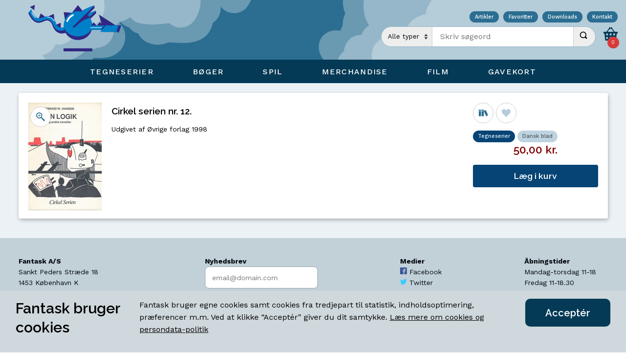

--- FILE ---
content_type: text/html; Charset=UTF-8
request_url: https://fantask.dk/detail.asp?category=comics&itemid=34222
body_size: 46212
content:

<!DOCTYPE html>
<html lang="da-DK" dir="ltr">
<head>
    <meta charset="utf-8">
    <meta http-equiv="X-UA-Compatible" content="IE=edge">
    <meta name="viewport" content="width=device-width, initial-scale=1, viewport-fit=cover">
    <meta name="robots" content="index,follow>" />
    <meta name="description" content="Verdens ældste nulevende tegenseriebutik. Åbnede d. 22. oktober 1971" />

    <link rel="apple-touch-icon" sizes="180x180" href="/apple-touch-icon.png">
    <link rel="icon" type="image/png" sizes="32x32" href="/favicon-32x32.png">
    <link rel="icon" type="image/png" sizes="16x16" href="/favicon-16x16.png">
    <link rel="manifest" href="/site.webmanifest">
    <link rel="mask-icon" href="/safari-pinned-tab.svg" color="#0080c8">
    <meta name="msapplication-TileColor" content="#b5ccd9">
    <meta name="theme-color" content="#b5ccd9">

    <link rel="preconnect" href="https://fonts.gstatic.com/" crossorigin>
    <link rel="preconnect" href="https://fonts.googleapis.com/" crossorigin>
    <link rel="preconnect" href="https://www.google-analytics.com/" crossorigin>
    <link rel="preconnect" href="https://tagmanager.google.com/" crossorigin>
    <link rel="preconnect" href="https://www.googletagmanager.com/" crossorigin>
    
    <script>(function (w,d,s,l,i){w[l]=w[l]||[];w[l].push({'gtm.start':new Date().getTime(), event: 'gtm.js'}); var f = d.getElementsByTagName(s)[0],j = d.createElement(s), dl = l != 'dataLayer' ? '&l=' + l : ''; j.async = true; j.src ='https://www.googletagmanager.com/gtm.js?id=' + i + dl;f.parentNode.insertBefore(j,f);})(window, document, 'script', 'dataLayer', 'GTM-PC6J99K');</script>
    
    <link href="/dist/css/styles.css" rel="stylesheet">
    <link href="https://fonts.googleapis.com/css?family=Raleway:600%7CWork+Sans:400,500,700" rel="stylesheet">
    
	<meta http-equiv="Content-Security-Policy" content="default-src 'self' apis.google.com *.google-analytics.com;script-src 'self' 'unsafe-inline' *.google.com *.googletagmanager.com *.google-analytics.com;style-src 'self' 'unsafe-inline' fonts.googleapis.com tagmanager.google.com;img-src 'self' *.fantask.dk *.gstatic.com *.google-analytics.com data:;font-src 'self' fonts.gstatic.com data:;">
    <title>Cirkel serien nr. 12. </title>
</head>

<body itemscope itemtype="http://schema.org/WebSite">
    <meta itemprop="url" content="https://www.fantask.dk" />
    <noscript>Denne side kræver JavaScript</noscript>
    <noscript><iframe src="https://www.googletagmanager.com/ns.html?id=GTM-PC6J99K" height="0" width="0" style="display:none;visibility:hidden"></iframe></noscript>
    
    <div class="overlay visually-hidden" id="overlay">
        <div class="overlay__spinner" id="overlay-spinner"></div>
        <button id="overlay-close" class="overlay__close" hidden>
            <svg><use xlink:href="/dist/img/icons.svg#icon-close"></use></svg>
        </button>
        <img src="/dist/img/1px.png" class="overlay__image" alt="Decorative image" id="overlay-image" hidden />
    </div>

    <header class="header">
        <div class="header__top menu__combine">
            <a href="/" class="header__logo" aria-label="Open Home Page">
                <img src="/dist/img/logo.svg" alt="Fantask A/S" />
            </a>
            <div>
                <nav class="service">
                    <a href="/series.asp?bid=8&lid=a">Artikler</a>
                    <a href="/bookmarks.asp">Favoritter</a>
                    <a href="/catalogs.asp">Downloads</a>
                    <a href="/about.asp">Kontakt</a>
                </nav>
            
            <div class="header__group">
                <form class="searchform" action="search.asp" method="GET" autocomplete="off" itemprop="potentialAction" itemscope itemtype="http://schema.org/SearchAction">
    <div class="searchform__fieldset"
        role="search">
        <meta itemprop="target" content="https://www.fantask.dk/search.asp?q={search_term_string}" />
        <label>
            <select class="searchform__category" name="category" id="autocategory">
                <option selected value="0">Alle typer</option>
                <option value="1">B&oslash;ger</option>
                <option value="2">Figurer</option>
                <option value="3">Film</option>
                <option value="4">Spil</option>
                <option value="5">Tegneserier</option>
            </select>
        </label>
        <label class="searchform__input__wrapper">
            <span class="visually-hidden">Indtast s&oslash;geord</span>
            <input type="search" id="autoinput" name="search_term_string" placeholder="Skriv søgeord" class="searchform__input" itemprop="query-input" data-minlength="2" value="" required />
            <span id="autooutput" class="searchform__autosuggest" hidden></span>
        </label>
        <button type="submit" class="searchform__submit">
            <span class="visually-hidden">Udfør s&oslash;gning</span>
            <svg class="searchform__submit__icon">
                <use xlink:href="/dist/img/icons.svg#icon-search"></use>
            </svg>
        </button>
    </div>
</form><nav class="microbasket">
    <a href="/cart.asp" class="microbasket__toggle">
        <svg class="microbasket__icon" viewBox="0 0 16 16">
            <path d="M12.703 6l-2.779-3.618c0.049-0.118 0.076-0.247 0.076-0.382 0-0.552-0.448-1-1-1s-1 0.448-1 1 0.448 1 1 1c0.044 0 0.088-0.003 0.131-0.009l2.311 3.009h-6.884l2.311-3.009c0.043 0.006 0.086 0.009 0.131 0.009 0.552 0 1-0.448 1-1s-0.448-1-1-1-1 0.448-1 1c0 0.135 0.027 0.265 0.076 0.382l-2.779 3.618h-3.297v2h1l1 8h12l1-8h1v-2h-3.297zM5 14h-2v-2h2v2zM5 10h-2v-2h2v2zM9 14h-2v-2h2v2zM9 10h-2v-2h2v2zM13 14h-2v-2h2v2zM13 10h-2v-2h2v2z"></path>
        </svg>
        <span class="microbasket__badge" id="microbasket_badge">0</span>
    </a>
</nav>
            </div>
            </div>
        </div>
        <div class="menu -menu-slide-top">
    <input aria-hidden="true" class="state menu__mobile" id="menu_tgl" type="checkbox">
    <label aria-hidden="true" class="menu__mobile__overlay" for="menu_tgl">
        <span class="visually-hidden">Overlay, for decorative purposes</span>
    </label>
    <nav class="menu__mobile__toggle" itemscope="itemscope" itemtype="http://schema.org/SiteNavigationElement">
        <a href="/" class="menu__mobile__toggle__logo">
            <img src="/dist/img/logo.svg" alt="Fantask A/S" />
        </a>
        <label aria-hidden="true" class="menu__mobile__label" for="menu_tgl">
            <span class="visually-hidden">&aring;bn mobil menu</span>
            <svg class="menu__mobile__icon" viewbox="0 0 24 24">
                <rect height="2" width="20" x="2" y="11"></rect>
                <rect height="2" width="16" x="6" y="5"></rect>
                <rect height="2" width="16" x="6" y="17"></rect></svg> <svg class="menu__mobile__icon" viewbox="0 0 24 24">
                <polygon points="21.7,3.7 20.3,2.3 12,10.6 3.7,2.3 2.3,3.7 10.6,12 2.3,20.3 3.7,21.7 12,13.4 20.3,21.7 21.7,20.3 13.4,12"></polygon>
            </svg>
        </label>
    </nav>
    <div class="menu__wrapper">
        <nav class="menu__inner" itemscope="itemscope" itemtype="http://schema.org/SiteNavigationElement">
            <input aria-hidden="true" checked class="state menu__toggle" id="menu_overlay" name="menu" type="radio">
            <label aria-hidden="true" class="menu__overlay" for="menu_overlay">
                <span class="visually-hidden">Overlay, for decorative purposes</span>
            </label>

            <!-- COMICS -->
            <input class="state" id="menu0" name="menu" type="radio">
            <label class="menu__label" for="menu0" itemprop="name">
                <span class="menu__label__text">Tegneserier</span>
                <span class="menu__panel__close"><i></i></span>
            </label>
            <div class="menu__panel" id="menu0__panel">
                <label  for="menu_overlay" class="menu__close">
                    <svg class="menu__close__icon"><use xlink:href="/dist/img/icons.svg#icon-close"></use></svg>
                </label>
                    
                <div class="menu__panel__inner">
                        
                    <div class="menu__sub menu__graphic">
                        <img src="/dist/img/rocket.svg" alt="Graphic" />
                    </div>
            
                    <div class="menu__sub">
                        <input class="state" id="mn1a" name="mn1_sub" type="checkbox">
                        <label class="menu__sub__label" for="mn1a" itemprop="name">
                            Nyheder <span class="menu__sub__panel__close"><i></i></span>
                        </label>
                        <nav class="menu__sub__panel">
                            <div class="menu__sub__panel__inner">
                                <a class="menu__sub__panel__link" href="/browse.asp?category=comics&days=14">Seneste 14 dage, Alt</a>
                                <a class="menu__sub__panel__link" href="/browse.asp?category=comics&days=60">Seneste 60 dage, Alt</a>
								<a class="menu__sub__panel__link" href="/browse.asp?category=comics&tid=2&days=14">Danske album 14 dage</a>
								<a class="menu__sub__panel__link" href="/browse.asp?category=comics&tid=8&days=14">Manga 14 dage</a>
                            </div>
                        </nav>

                        <input class="state" id="mn1b" name="mn1_sub" type="checkbox">
                        <label class="menu__sub__label menu__sub__dist" for="mn1b" itemprop="name">
                            Browse <span class="menu__sub__panel__close"><i></i></span>
                        </label>
                        <nav class="menu__sub__panel">
                            <div class="menu__sub__panel__inner">
                                <a class="menu__sub__panel__link" href="/browse.asp?category=comics&lid=a">Browse titler A-Z</a>
                                <a class="menu__sub__panel__link" href="/series.asp?bid=4&category=comics&lid=a">Browse tegnere</a>
                                <a class="menu__sub__panel__link" href="/series.asp?bid=3&category=comics&lid=a">Browse serier</a>
                                <a class="menu__sub__panel__link -offer" href="/search.asp?category=5&search_term_string=tilbud">Tilbud</a><br />
                                <a class="menu__sub__panel__link -offer" href="/browse.asp?category=comics&tid=15">Brugt Manga</a>
                            </div>
                        </nav>
                    </div>

                    <div class="menu__sub">
                        <input class="state" id="mn1c" name="mn1_sub" type="checkbox">
                        <label class="menu__sub__label" for="mn1c" itemprop="name">
                            Genrer<span class="menu__sub__panel__close"><i></i></span>
                        </label>
                        <nav class="menu__sub__panel">
                            <div class="menu__sub__panel__inner">
                                <a class="menu__sub__panel__link" href="/browse.asp?category=comics&tid=1">Amerikanske blade</a>
                                <a class="menu__sub__panel__link" href="/browse.asp?category=comics&tid=6">Hardcovers</a>
								<a class="menu__sub__panel__link" href="/browse.asp?category=comics&tid=3">Tradepaperbacks</a>
								<a class="menu__sub__panel__link" href="/browse.asp?category=comics&tid=2">Danske album</a>
                                <a class="menu__sub__panel__link" href="/browse.asp?category=comics&tid=5">Danske blade</a>
                                <a class="menu__sub__panel__link" href="/browse.asp?category=comics&tid=14">Webtoons</a>
                                <a class="menu__sub__panel__link" href="/browse.asp?category=comics&tid=8">Manga</a>
                                <a class="menu__sub__panel__link" href="/browse.asp?category=comics&tid=10">Yaoi (Manga)</a>
                               	<a class="menu__sub__panel__link" href="/browse.asp?category=comics&tid=9">Hentai</a>
                                <a class="menu__sub__panel__link" href="/browse.asp?category=comics&tid=11">Erotik</a>
								<a class="menu__sub__panel__link" href="/browse.asp?category=comics&tid=4">Magasiner</a>
                                <a class="menu__sub__panel__link" href="/browse.asp?category=comics&tid=7">Tilbeh&oslash;r</a>
                                
                            </div>
                        </nav>
                    </div>
                </div>
            </div>
            
            <!-- BOOKS -->
            <input  class="state" id="menu1" name="menu" type="radio">
            <label class="menu__label" for="menu1" itemprop="name">
                <span class="menu__label__text">B&oslash;ger</span> <span class="menu__panel__close"><i></i></span>
            </label>
            <div class="menu__panel" id="menu1__panel">
                
                <label  for="menu_overlay" class="menu__close">
                    <svg class="menu__close__icon"><use xlink:href="/dist/img/icons.svg#icon-close"></use></svg>
                </label>
                
                <div class="menu__panel__inner">
                       
                    <div class="menu__sub menu__graphic">
                        <img src="/dist/img/magritte.svg" alt="Graphic" />
                    </div>

                    <div class="menu__sub">
                        <input class="state" id="mn2a" name="mn2_sub" type="checkbox">
                        <label class="menu__sub__label" for="mn2a" itemprop="name">
                            Nyheder <span class="menu__sub__panel__close"><i></i></span>
                        </label>
                        <nav class="menu__sub__panel">
                            <div class="menu__sub__panel__inner">
                                <a class="menu__sub__panel__link" href="/browse.asp?category=books&days=14">Seneste 14 dage</a>
                                <a class="menu__sub__panel__link" href="/browse.asp?category=books&days=60">Seneste 60 dage</a>
                            </div>
                        </nav>

                        <input class="state" id="mn2b" name="mn2_sub" type="checkbox">
                        <label class="menu__sub__label menu__sub__dist" for="mn2b" itemprop="name">
                            Browse <span class="menu__sub__panel__close"><i></i></span>
                        </label>
                        <nav class="menu__sub__panel">
                            <div class="menu__sub__panel__inner">
                                
                                <a class="menu__sub__panel__link" href="/browse.asp?category=books&lid=a">Browse titler A-Z</a>
                                <a class="menu__sub__panel__link" href="/series.asp?bid=1&category=books&lid=a">Browse forfattere</a>
                                <a class="menu__sub__panel__link" href="/series.asp?bid=2&category=books&lid=a">Browse serier</a>
                                <a class="menu__sub__panel__link -offer" href="/search.asp?category=1&search_term_string=tilbud">Tilbud</a>
                            </div>
                        </nav>
                    </div>

                    <div class="menu__sub">
                        <input class="state" id="mn2c" name="mn2_sub" type="checkbox">
                        <label class="menu__sub__label" for="mn2c" itemprop="name">
                            Genrer <span class="menu__sub__panel__close"><i></i></span>
                        </label>
                        <nav class="menu__sub__panel">
                            <div class="menu__sub__panel__inner">
                                <a class="menu__sub__panel__link" href="/browse.asp?category=books&tid=1">Adventure</a>
                                <a class="menu__sub__panel__link" href="/browse.asp?category=books&tid=4">Fantasy</a>
                                <a class="menu__sub__panel__link" href="/browse.asp?category=books&tid=2">Fiction</a>
                                <a class="menu__sub__panel__link" href="/browse.asp?category=books&tid=5">Horror</a>
                                <a class="menu__sub__panel__link" href="/browse.asp?category=books&tid=9">Krimi</a>
                                <a class="menu__sub__panel__link" href="/browse.asp?category=books&tid=10">Mythology</a>
                                <a class="menu__sub__panel__link" href="/browse.asp?category=books&tid=3">Non Fiction</a>
                                <a class="menu__sub__panel__link" href="/browse.asp?category=books&tid=7">Paranormal Romance</a>
                                <a class="menu__sub__panel__link" href="/browse.asp?category=books&tid=6">Science Fiction</a>
                                <a class="menu__sub__panel__link" href="/browse.asp?category=books&tid=8">Young Adult</a>
                            </div>
                        </nav>
                    </div>

                </div>
            </div>
            
            <!-- GAMES -->
            <input class="state" id="menu2" name="menu" type="radio">
            <label class="menu__label" for="menu2" itemprop="name">
                <span class="menu__label__text">Spil</span>
                <span class="menu__panel__close"><i></i></span>
            </label>
            <div class="menu__panel">
                <label  for="menu_overlay" class="menu__close">
                    <svg class="menu__close__icon"><use xlink:href="/dist/img/icons.svg#icon-close"></use></svg>
                </label>
                
                <div class="menu__panel__inner">

                    <div class="menu__sub menu__graphic">
                        <img src="/dist/img/wizard.svg" alt="Graphic" />
                    </div>

                    <div class="menu__sub">
                        <input class="state" id="mn3a" name="mn3_sub" type="checkbox">
                        <label class="menu__sub__label" for="mn3a" itemprop="name">
                            Nyheder <span class="menu__sub__panel__close"><i></i></span>
                        </label>
                        <nav class="menu__sub__panel">
                            <div class="menu__sub__panel__inner">
                                <a class="menu__sub__panel__link" href="/browse.asp?category=games&days=14">Seneste 14 dage</a>
                                <a class="menu__sub__panel__link" href="/browse.asp?category=games&days=60">Seneste 60 dage</a>
                                <a class="menu__sub__panel__link" href="/browse.asp?category=figures&tid=2&days=60">Figurer, seneste 60 dage</a>
                            </div>
                        </nav>

                        <input class="state" id="mn3b" name="mn3_sub" type="checkbox">
                        <label class="menu__sub__label menu__sub__dist" for="mn3b" itemprop="name">
                            Browse <span class="menu__sub__panel__close"><i></i></span>
                        </label>
                        <nav class="menu__sub__panel">
                            <div class="menu__sub__panel__inner">
                                <a class="menu__sub__panel__link" href="/browse.asp?category=games&lid=a">Browse titler A-Z</a>
                                <a class="menu__sub__panel__link" href="/series.asp?bid=7&category=games&lid=a">Browse serier</a>
                                <!--<a class="menu__sub__panel__link" href="/browse.asp?category=figures&lid=b">Browse figurer A-Z</a>-->
                                <a class="menu__sub__panel__link" href="/series.asp?bid=5&category=figures&lid=all">Browse figurserier</a>
                                <a class="menu__sub__panel__link -offer" href="/search.asp?category=4&search_term_string=tilbud">Tilbud: spil</a><br />
                                <a class="menu__sub__panel__link -offer" href="/search.asp?category=2&search_term_string=tilbud">Tilbud: figurer</a><br />
                                <a class="menu__sub__panel__link -offer" href="/browse.asp?category=games&tid=13">Brugte Br&aelig;tspil</a>
                            </div>
                        </nav>
                    </div>

                    <div class="menu__sub">
                        <input class="state" id="mn3c" name="mn3_sub" type="checkbox">
                        <label class="menu__sub__label" for="mn3c" itemprop="name">
                            Genrer<span class="menu__sub__panel__close"><i></i></span>
                        </label>
                        <nav class="menu__sub__panel">
                            <div class="menu__sub__panel__inner">
                                <a class="menu__sub__panel__link" href="/browse.asp?category=games&tid=2">Br&aelig;t- og kortspil</a>
                                <a class="menu__sub__panel__link" href="/browse.asp?category=games&tid=6">Samle kortspil</a>
								<a class="menu__sub__panel__link" href="/browse.asp?category=games&tid=7">Rollespil</a>
                                <a class="menu__sub__panel__link" href="/browse.asp?category=games&tid=14">"Du er hovedpersonen" bøger</a>
								<a class="menu__sub__panel__link" href="/browse.asp?category=games&tid=11">Terninger</a>
								<a class="menu__sub__panel__link" href="/browse.asp?category=games&tid=5">Figurkrigsspil</a>
                                <a class="menu__sub__panel__link" href="/browse.asp?category=figures&tid=2">Figurer</a>
								<a class="menu__sub__panel__link" href="/browse.asp?category=figures&tid=4">Lim</a>
                                <a class="menu__sub__panel__link" href="/browse.asp?category=figures&tid=5">Maling</a>
                                <a class="menu__sub__panel__link" href="/browse.asp?category=figures&tid=7">Pensler</a>
								<a class="menu__sub__panel__link" href="/browse.asp?category=games&tid=3">Tilbehør til spil</a>
                            </div>
                        </nav>
                    </div>
            

                </div>
            </div>
            
            <!-- MERCHANDISE -->
            <input class="state" id="menu3" name="menu" type="radio">
            <label class="menu__label" for="menu3" itemprop="name">
                <span class="menu__label__text">Merchandise</span>
                <span class="menu__panel__close"><i></i></span>
            </label>
            <div class="menu__panel">
                <label  for="menu_overlay" class="menu__close">
                    <svg class="menu__close__icon"><use xlink:href="/dist/img/icons.svg#icon-close"></use></svg>
                </label>
                    
                <div class="menu__panel__inner">
                        
                    <div class="menu__sub menu__graphic">
                        <img src="/dist/img/blob.svg" alt="Graphic" />
                    </div>

                    <div class="menu__sub">
                        <input class="state" id="mn4a" name="mn4_sub" type="checkbox">
                        <label class="menu__sub__label" for="mn4a" itemprop="name">
                            Nyheder <span class="menu__sub__panel__close"><i></i></span>
                        </label>
                        <nav class="menu__sub__panel">
                            <div class="menu__sub__panel__inner">
                                <a class="menu__sub__panel__link" href="/browse.asp?category=figures&tid=6&days=30">Figurer, seneste 30 dage</a>
                            </div>
                        </nav>
                    </div>

                    <div class="menu__sub">
                        <input class="state" id="mn4c" name="mn4_sub" type="checkbox">
                        <label class="menu__sub__label" for="mn4c" itemprop="name">
                            Genrer <span class="menu__sub__panel__close"><i></i></span>
                        </label>
                        
                        <nav class="menu__sub__panel">
                            <div class="menu__sub__panel__inner">
                                <a class="menu__sub__panel__link" href="/browse.asp?category=comics&tid=12">Diverse</a>
                                <a class="menu__sub__panel__link" href="/browse.asp?category=figures&tid=6">Figurer</a>
                                <a class="menu__sub__panel__link" href="/browse.asp?category=comics&tid=16">Plakater og kunsttryk</a>  
                                <a class="menu__sub__panel__link" href="/browse.asp?category=games&tid=12">H.P. Lovecraft Historical Society</a>
                                <a class="menu__sub__panel__link" href="/browse.asp?category=comics&tid=13">Slik</a>
                                <a class="menu__sub__panel__link" href="/browse.asp?category=games&tid=9">T&oslash;j</a>                               
                            </div>
                        </nav>
                    </div>
                </div>
            </div>

            <!-- FILM -->
            <input class="state" id="menu4" name="menu" type="radio">
            <label class="menu__label" for="menu4" itemprop="name">
                <span class="menu__label__text">Film</span>
                <span class="menu__panel__close"><i></i></span>
            </label>
            
            <div class="menu__panel">
                <div class="menu__panel__inner">
                    <label  for="menu_overlay" class="menu__close">
                        <svg class="menu__close__icon"><use xlink:href="/dist/img/icons.svg#icon-close"></use></svg>
                    </label>
                            
                    <div class="menu__panel__inner">
                                    
                        <div class="menu__sub menu__graphic">
                            <img src="/dist/img/mangagirl.svg" alt="Graphic" />
                        </div>

                        <div class="menu__sub">
                            <input class="state" id="mn5a" name="mn5_sub" type="checkbox">
                            <label class="menu__sub__label" for="mn5a" itemprop="name">
                                Nyheder <span class="menu__sub__panel__close"><i></i></span>
                            </label>
                            <nav class="menu__sub__panel">
                                <div class="menu__sub__panel__inner">
                                    <a class="menu__sub__panel__link" href="/browse.asp?category=films&days=60">Seneste 60 dage</a>
                                    <a class="menu__sub__panel__link" href="/browse.asp?category=films&days=365">Seneste &aring;r</a>
                                </div>
                            </nav>
    
                            <input class="state" id="mn5b" name="mn5_sub" type="checkbox">
                            <label class="menu__sub__label menu__sub__dist" for="mn5b" itemprop="name">
                                Browse <span class="menu__sub__panel__close"><i></i></span>
                            </label>
                            <nav class="menu__sub__panel">
                                <div class="menu__sub__panel__inner">
                                    <a class="menu__sub__panel__link" href="/browse.asp?category=films&lid=c">Browse titler A-Z</a>
                                    <a class="menu__sub__panel__link" href="/series.asp?bid=6&category=films&lid=all">Browse serier</a>
                                    <a class="menu__sub__panel__link -offer" href="/search.asp?category=3&search_term_string=tilbud">Tilbud</a>
                                </div>
                            </nav>
                        </div>

                        <div class="menu__sub">
                            <input class="state" id="mn5c" name="mn5_sub" type="checkbox">
                            <label class="menu__sub__label" for="mn5c" itemprop="name">
                                Film <span class="menu__sub__panel__close"><i></i></span>
                            </label>
                            <nav class="menu__sub__panel" id="menu04__panel">
                                <div class="menu__sub__panel__inner">
                                    <a class="menu__sub__panel__link" href="/browse.asp?category=films&tid=7">Anime</a>
                                    <a class="menu__sub__panel__link" href="/browse.asp?category=films&tid=3">Comedy</a>
									<a class="menu__sub__panel__link" href="/browse.asp?category=films&tid=6">Horror</a>
                                    <a class="menu__sub__panel__link" href="/browse.asp?category=films&tid=13">Documentary</a>
                                </div>
                            </nav>
                        </div>
                    </div>
                </div>
            </div>

            <!-- Giftcards -->
            <input class="state" id="menu5" name="menu" type="radio">
            <label class="menu__label" for="menu5" itemprop="name">
                <a href="/search.asp?search_term_string=gavekort" style="text-decoration: none; cursor: default" class="menu__label__text">Gavekort</a>
            </label>
        </nav>
    </div>
</div>
    </header>
    <main class="inner">

<div itemscope itemtype="http://schema.org/Product" class="product product__detail"
    data-category="comics"
    data-cover="https://www.fantask.dk//covers/comics/342_/34222/150/34222.jpg"
    data-product-id="34222"
    data-product-name="Cirkel+serien+nr%2E+12%2E+"
    data-product-price="50">
    <meta itemprop="productID" content="34222" />

    <figure class="product__image__wrapper">
    
        <img itemprop="image" alt="Cirkel serien nr. 12. " src="https://www.fantask.dk//covers/comics/342_/34222/150/34222.jpg" class="product__image" />
        <a class="product__icon product__icon--zoom" href="https://www.fantask.dk//covers/comics/342_/34222/34222.jpg" data-js="coverzoom" title="Se billede i stor størrelse" target="_blank" rel="noopener noreferrer">
            <svg class="product__icon--share"><use xlink:href="/dist/img/icons.svg#icon-zoom"></use></svg>
        </a>
    
    </figure>

    <section class="product__info">
        <h2 class="product__header">
            <a href="/detail.asp?category=comics&amp;itemid=34222" itemprop="url" data-js="product">
                <span itemprop="name">Cirkel serien nr. 12. </span>
            </a>
        </h2>

    
        <div class="product__description">
            <p>Udgivet af Øvrige forlag&nbsp;1998</p>
        </div>
    
    </section>
    <footer class="product__footer">
        <span itemprop="offers" itemscope itemtype="http://schema.org/Offer">
            <meta itemprop="itemCondition" content="NewCondition" />
            <link itemprop="availability" href="http://schema.org/InStock" />
            <meta itemprop="price" content="50" />
            <meta itemprop="pricecurrency" content="DKK" />
            <meta itemprop="validFrom" content="2017-01-01" />
        </span>
    
        <div class="product__icon__wrapper">
            
            <a class="product__icon" href="/browse.asp?category=comics&amp;sid=5484" title="Se alle titler i samme serie">
                <svg class="product__icon--share"><use xlink:href="/dist/img/icons.svg#icon-series"></use></svg>
            </a>
            
            <span class="product__icon" data-js="favorite" data-cookie="34222_comics|" title="Tilføj til favoritter">
                <svg class="product__icon--fav"><use xlink:href="/dist/img/icons.svg#icon-heart"></use></svg>    
            </span>
        </div>

        <div class="product__tag__wrapper">
            <span class="product__tag product__tag__cat">Tegneserier </span>
            
            <a href="browse.asp?category=comics&amp;tid=5" class="product__tag product__tag__type">Dansk blad</a>    
            
        </div>
        
        <div class="product__price">
            <span class="product__price--retail">50,00 kr.</span>
        </div>
        
        <button class="button product__buy" type="button">
            <span class=" button__text">Læg i kurv</span>
        </button>
        
    </footer>
</div>

    <script>
        window.dataLayer = window.dataLayer || [];
        window.dataLayer.push({
            'ecommerce': {
                'currencyCode': 'DKK',
                'detail': {
                    'products': [{'name': 'Cirkel serien nr. 12. ','id': '34222','price': '50','category': 'comics'},]
                }
            },
            'event': 'ecommerce',
            'ecommerceType': 'details'
        });
    </script>
    
</main>
<footer class="sitemap" id="sitemap" itemscope itemtype="http://schema.org/Organization">
    <div class="sitemap__inner inner">
        <nav class="sitemap__nav">
            <strong class="sitemap__nav__header" itemprop="name">Fantask A/S</strong><br />
            <meta itemprop="description" content="Verdens &aelig;ldste nulevende tegneseriebutik" />
            <meta itemprop="url" content="fantask.dk" />

            <span itemprop="address" itemscope itemtype="http://schema.org/PostalAddress">
                <span itemprop="streetAddress">Sankt Peders Str&aelig;de 18</span><br />
                <span itemprop="postalCode">1453</span>
                <span itemprop="addressLocality">K&#248;benhavn K</span><br />
            </span>
            <meta itemprop="email" content="fantask@fantask.dk">
            Telefon: <span itemprop="telephone">33 11 85 38</span><br />
            Skriv til os: <a href="mailto:fantask@fantask.dk?subject=Fantask.dk%20-%20Kontakt%20os" target="_blank" rel="noopener noreferrer">fantask@fantask.dk</a><br />
            
            <a href="https://goo.gl/maps/MjRniByFUfz" target="_blank" rel="noopener noreferrer">Find vej</a><br />
            <a href="http://maps.google.dk/maps?q&amp;layer=c&amp;z=17&amp;sll=55.679113,12.568559&amp;cid=12964998589080210348&amp;panoid=2W9O7wuulftRhdMASYojPw&amp;cbp=13,278.72680413627353,,0,0&amp;ved=0CBQQ2wU&amp;sa=X&amp;ei=kFvWUp_JDYnaiga50YBo&amp;gl=DK&amp;hl=en">Se
                butikken indefra</a><br />
            <a href="/history.asp">Fantasks historie</a><br />

            <span itemprop="location" itemscope itemtype="http://schema.org/Place">
                <span itemprop="geo" itemscope itemtype="http://schema.org/GeoCoordinates">
                    <meta itemprop="latitude" content="55.679100" />
                    <meta itemprop="longitude" content="12.568500" />
                </span>
            </span>
        </nav>

        <nav class="sitemap__nav">
            <strong class="sitemap__nav__header">Nyhedsbrev</strong><br />
            <form class="form" itemscope itemtype="http://schema.org/SubscribeAction" method="POST" action="/newsletter.asp">
                
                <label>
                    <span class="visually-hidden">Indtast s&oslash;geord</span>
                    <input type="email" name="newsletteremail" class="form__input" placeholder="email@domain.com" autocomplete="email" required itemprop="object" content="Nyhedsbrev" />
                </label>
                <div class="form__group">
                    <input type="radio" id="radio2" name="newsletter" class="form__chr--round" aria-hidden="true" value="1" checked />
                    <label for="radio2" class="form__label--inline">Tilmeld</label>
                        <input type="radio" id="radio1" name="newsletter" class="form__chr--round" aria-hidden="true" value="0" />
                    <label for="radio1" class="form__label--inline">Frameld</label>
                </div> 
                <button type="submit" class="button -newsletter">
                    <span class="button__text">Udfør</span>
            </button>      
            </form>
        </nav>

        <nav class="sitemap__nav">
            <strong class="sitemap__nav__header">Medier</strong>
            <a href="https://facebook.com/pages/Fantask/124162511012421" class="sitemap__nav__link" itemprop="sameAs" target="_blank" rel="noopener noreferrer">
                <svg class="link__icon color--facebook" viewBox="0 0 16 16">
                    <path d="M14.5 0h-13c-0.825 0-1.5 0.675-1.5 1.5v13c0 0.825 0.675 1.5 1.5 1.5h6.5v-7h-2v-2h2v-1c0-1.653 1.347-3 3-3h2v2h-2c-0.55 0-1 0.45-1 1v1h3l-0.5 2h-2.5v7h4.5c0.825 0 1.5-0.675 1.5-1.5v-13c0-0.825-0.675-1.5-1.5-1.5z"></path>
                </svg>
                <span itemprop="name">Facebook</span>
            </a>
            <a href="https://twitter.com/fantasknyt" class="sitemap__nav__link" itemprop="sameAs" target="_blank" rel="noopener noreferrer">
                <svg class="link__icon color--twitter" viewBox="0 0 16 16">
                    <path d="M16 3.538c-0.588 0.263-1.222 0.438-1.884 0.516 0.678-0.406 1.197-1.050 1.444-1.816-0.634 0.375-1.338 0.65-2.084 0.797-0.6-0.638-1.453-1.034-2.397-1.034-1.813 0-3.281 1.469-3.281 3.281 0 0.256 0.028 0.506 0.084 0.747-2.728-0.138-5.147-1.444-6.766-3.431-0.281 0.484-0.444 1.050-0.444 1.65 0 1.138 0.578 2.144 1.459 2.731-0.538-0.016-1.044-0.166-1.488-0.409 0 0.013 0 0.028 0 0.041 0 1.591 1.131 2.919 2.634 3.219-0.275 0.075-0.566 0.116-0.866 0.116-0.212 0-0.416-0.022-0.619-0.059 0.419 1.303 1.631 2.253 3.066 2.281-1.125 0.881-2.538 1.406-4.078 1.406-0.266 0-0.525-0.016-0.784-0.047 1.456 0.934 3.181 1.475 5.034 1.475 6.037 0 9.341-5.003 9.341-9.341 0-0.144-0.003-0.284-0.009-0.425 0.641-0.459 1.197-1.038 1.637-1.697z"></path>
                </svg>
                <span itemprop="name">Twitter</span>
            </a>
            <a href="https://www.youtube.com/channel/UCXR0foZecqZ6jVG-V5_DjBw" class="sitemap__nav__link" itemprop="sameAs" target="_blank" rel="noopener noreferrer">
                <svg class="link__icon color--youtube" viewBox="0 0 40 16">
                    <path d="M5.375 2.647c0.003-0.014 0.005-0.023 0.006-0.028l0.016-0.118-0.74-0.004c-0.668-0.004-0.873 0-0.891 0.017-0.009 0.008-0.24 0.885-0.651 2.473-0.196 0.758-0.361 1.363-0.367 1.345s-0.24-0.883-0.522-1.922c-0.281-1.039-0.517-1.894-0.524-1.901-0.010-0.010-0.906-0.014-1.632-0.008-0.105 0.001-0.164-0.205 0.938 3.299 0.152 0.485 0.381 1.172 0.507 1.526 0.146 0.408 0.25 0.724 0.321 0.987 0.126 0.501 0.13 0.815 0.103 1.182-0.032 0.423-0.036 3.413-0.005 3.463 0.024 0.038 1.425 0.056 1.558 0.020 0.021-0.006 0.035-0.026 0.045-0.139 0.033-0.097 0.036-0.484 0.036-2.090v-2.051l0.090-0.283c0.059-0.185 0.206-0.672 0.328-1.082s0.269-0.9 0.327-1.090c0.529-1.724 1.033-3.419 1.047-3.516l0.011-0.079z"></path>
                    <path d="M13.221 5.135l-0 0.107-0.017 0-0.009 2.953-0.009 2.863-0.229 0.233c-0.257 0.261-0.462 0.361-0.648 0.314-0.203-0.051-0.197 0.028-0.214-3.356l-0.016-3.115h-1.474v0.107h-0.017v3.38c0 3.621-0 3.619 0.184 3.982 0.146 0.29 0.36 0.431 0.725 0.479h0c0.481 0.064 1-0.154 1.481-0.622l0.209-0.203v0.351c0 0.303 0.009 0.353 0.064 0.368 0.090 0.025 1.206 0.027 1.326 0.002l0.1-0.021v-0.104l0.017-0.003v-7.736l-1.472 0.020z"></path>
                    <path d="M9.483 6.661c-0.14-0.599-0.401-1.002-0.832-1.28-0.676-0.437-1.449-0.484-2.165-0.13-0.522 0.258-0.859 0.686-1.032 1.314-0.021 0.075-0.036 0.138-0.047 0.231-0.044 0.222-0.049 0.552-0.061 2.093-0.018 2.374 0.010 2.656 0.307 3.195 0.292 0.529 0.897 0.917 1.556 0.997 0.198 0.024 0.6-0.013 0.832-0.078 0.525-0.146 1.029-0.561 1.252-1.032 0.096-0.204 0.154-0.345 0.189-0.604 0.065-0.353 0.070-0.925 0.070-2.381-0-1.857-0.006-2.060-0.068-2.326zM7.802 11.5c-0.124 0.094-0.34 0.135-0.515 0.098-0.135-0.029-0.318-0.241-0.374-0.434-0.070-0.241-0.075-3.594-0.015-4.251 0.1-0.329 0.378-0.501 0.682-0.419 0.237 0.064 0.358 0.212 0.427 0.523 0.051 0.231 0.057 0.518 0.046 2.207-0.007 1.12-0.011 1.668-0.048 1.962-0.037 0.185-0.099 0.235-0.203 0.315z"></path>
                    <path d="M35.944 8.346h0.712l-0.011-0.645c-0.011-0.592-0.020-0.659-0.099-0.82-0.125-0.253-0.309-0.366-0.601-0.366-0.351 0-0.573 0.17-0.678 0.518-0.045 0.148-0.092 1.167-0.058 1.255 0.019 0.049 0.121 0.058 0.735 0.058z"></path>
                    <path d="M31.184 6.879c-0.095-0.191-0.272-0.286-0.477-0.278-0.16 0.006-0.337 0.073-0.508 0.203l-0.127 0.097v4.634l0.127 0.097c0.288 0.22 0.604 0.266 0.822 0.12 0.086-0.058 0.142-0.137 0.186-0.263 0.057-0.164 0.062-0.375 0.055-2.325-0.008-2.032-0.012-2.152-0.078-2.285z"></path>
                    <path d="M40.014 4.791c-0.142-1.701-0.255-2.253-0.605-2.962-0.465-0.939-1.136-1.434-2.092-1.543-0.739-0.084-3.521-0.203-6.094-0.26-4.456-0.099-11.782 0.092-12.718 0.331-0.432 0.111-0.757 0.299-1.094 0.634-0.591 0.588-0.944 1.432-1.085 2.6-0.323 2.666-0.33 5.886-0.019 8.649 0.134 1.188 0.41 1.96 0.928 2.596 0.323 0.397 0.881 0.734 1.379 0.835 0.35 0.071 2.1 0.169 4.65 0.26 0.38 0.014 1.385 0.037 2.235 0.052 1.77 0.031 5.025 0.013 6.886-0.039 1.252-0.035 3.534-0.128 3.961-0.161 0.12-0.009 0.398-0.027 0.618-0.039 0.739-0.042 1.209-0.196 1.65-0.543 0.571-0.449 1.013-1.278 1.2-2.251 0.177-0.92 0.295-2.559 0.319-4.42 0.020-1.555-0.007-2.393-0.119-3.741zM22.27 4.175l-0.828 0.010-0.036 8.83-0.718 0.009c-0.555 0.008-0.724-0.001-0.737-0.036-0.010-0.025-0.021-2.016-0.026-4.424l-0.009-4.379-1.617-0.020v-1.38l4.779 0.019 0.020 1.36-0.828 0.010zM27.347 9.236v3.797h-1.308v-0.4c0-0.301-0.011-0.4-0.047-0.4-0.026 0-0.144 0.099-0.263 0.22-0.259 0.263-0.565 0.474-0.827 0.572-0.542 0.203-1.056 0.084-1.275-0.293-0.201-0.345-0.204-0.423-0.204-4.005v-3.29h1.307l0.010 3.098c0.010 3.044 0.011 3.1 0.084 3.224 0.097 0.164 0.244 0.209 0.478 0.144 0.138-0.038 0.232-0.105 0.455-0.327l0.282-0.28v-5.859h1.308v3.797zM32.449 12.491c-0.115 0.257-0.372 0.508-0.583 0.57-0.549 0.162-0.99 0.030-1.499-0.449-0.158-0.149-0.305-0.269-0.327-0.269-0.027 0-0.041 0.116-0.041 0.345v0.345h-1.308v-10.248h1.308v1.672c0 0.919 0.012 1.672 0.027 1.672s0.153-0.122 0.307-0.27c0.354-0.341 0.649-0.491 1.024-0.519 0.669-0.051 1.068 0.294 1.25 1.080 0.057 0.245 0.062 0.525 0.062 2.798-0 2.768-0 2.78-0.221 3.273zM37.984 10.971c-0.012 0.285-0.046 0.612-0.077 0.727-0.182 0.674-0.666 1.152-1.366 1.348-0.942 0.264-1.98-0.168-2.394-0.997-0.232-0.465-0.241-0.558-0.241-2.831 0-1.853 0.007-2.081 0.066-2.334 0.168-0.715 0.584-1.178 1.289-1.435 0.204-0.074 0.417-0.113 0.63-0.117 0.761-0.016 1.515 0.393 1.832 1.059 0.213 0.449 0.24 0.642 0.261 1.908l0.019 1.136-2.789 0.019-0.010 0.763c-0.015 1.077 0.058 1.408 0.349 1.603 0.244 0.165 0.62 0.152 0.824-0.027 0.192-0.168 0.246-0.349 0.265-0.877l0.017-0.463h1.347l-0.022 0.518z"></path>
                </svg>
                <span itemprop="name">YouTube</span>
            </a>
            <a href="https://www.instagram.com/fantask_shop/" class="sitemap__nav__link" itemprop="sameAs" target="_blank" rel="noopener noreferrer">
                <svg class="link__icon color--instagram" viewBox="0 0 16 16">
                    <path d="M14.5 0h-13c-0.825 0-1.5 0.675-1.5 1.5v13c0 0.825 0.675 1.5 1.5 1.5h13c0.825 0 1.5-0.675 1.5-1.5v-13c0-0.825-0.675-1.5-1.5-1.5zM11 2.5c0-0.275 0.225-0.5 0.5-0.5h2c0.275 0 0.5 0.225 0.5 0.5v2c0 0.275-0.225 0.5-0.5 0.5h-2c-0.275 0-0.5-0.225-0.5-0.5v-2zM8 5c1.656 0 3 1.344 3 3s-1.344 3-3 3c-1.656 0-3-1.344-3-3s1.344-3 3-3zM14 13.5v0c0 0.275-0.225 0.5-0.5 0.5h-11c-0.275 0-0.5-0.225-0.5-0.5v0-6.5h1.1c-0.066 0.322-0.1 0.656-0.1 1 0 2.762 2.237 5 5 5s5-2.238 5-5c0-0.344-0.034-0.678-0.1-1h1.1v6.5z"></path>
                </svg>
                <span itemprop="name">Instagram</span>
            </a>
        </nav>

        <nav class="sitemap__nav">
            <strong class="sitemap__nav__header">&Aring;bningstider</strong>
            <span class="sitemap__nav__link" itemprop="contactPoint" itemscope itemtype="http://schema.org/ContactPoint">
                <meta itemprop="contactType" content="customer support" />
                <meta itemprop="telephone" content="+45 33 11 85 38" />
                <meta itemprop="hoursAvailable" content="Mo-Th 11:00-18:00, Fr 11:00-18:30, Sa 11:00-15:00">
                <meta itemprop="availableLanguage" content="danish">
                Mandag-torsdag 11-18<br />
                Fredag 11-18.30<br />
                L&oslash;rdag 11-15
            </span>
            <img src="/dist/img/fanvan.svg" style="margin-top:.5rem;" alt="Fanvan" />
        </nav>
    </div>
</footer>

<label for="microbasket_popup" class="visually-hidden">Viser overlay for indk&oslash;bskurv</label>
<input type="checkbox" id="microbasket_popup" class="visually-hidden" />
<div class="microbasket__panel">
    <section class="microbasket__panel__inner">
        <h2 class="microbasket__panel__header">Vare tilf&oslash;jet til kurv</h2>
        <label for="microbasket_popup" class="button -gray">Forts&aelig;t her</label>
        <a href="/cart.asp" class="button">G&aring; til kurv</a>
    </section>
</div>


<section class="cookie__overlay" role="alertdialog" id="cookieOverlay">
	<h2 class="cookie__header">Fantask bruger cookies</h2>
	<p class="cookie__text">
		Fantask bruger egne cookies samt cookies fra tredjepart til statistik, indholdsoptimering, præferencer m.m. Ved at klikke &ldquo;Accept&eacute;r&rdquo; giver du dit samtykke.
		<a href="https://www.fantask.dk/catalogs/Fantask-regler%20Persondatapolitik.pdf" class="cookie__info">Læs mere om cookies og persondata-politik</a>
	</p>
	<p class="cookie__accept">
		<button type="button" id="cookieBtn" class="button cookie__accept__btn">
			<span class="button__text">Accept&eacute;r</span>
		</button>
	</p>
</section>


<script src="/dist/js/main.js" defer></script>

</body>

</html>
